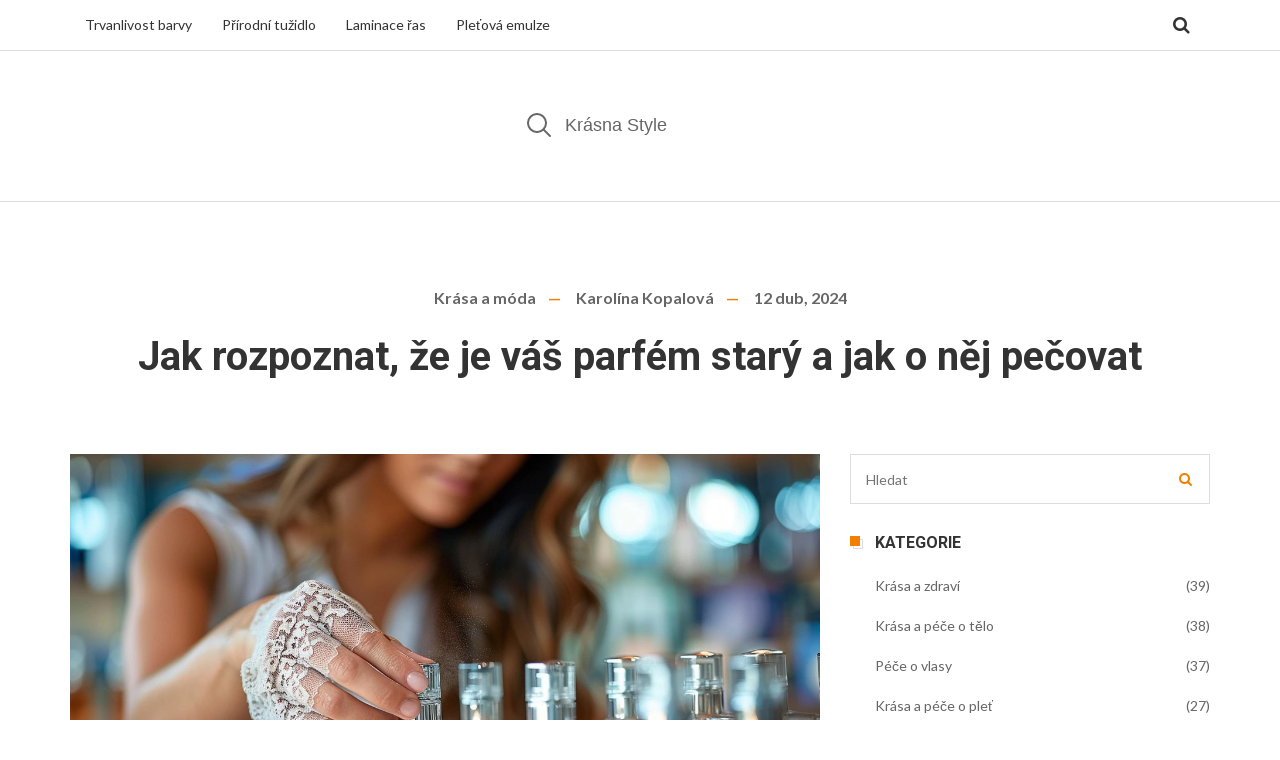

--- FILE ---
content_type: text/html; charset=UTF-8
request_url: https://evizazistika.cz/jak-rozpoznat-ze-je-vas-parfem-stary-a-jak-o-nej-pecovat
body_size: 5592
content:

<!DOCTYPE html>
<html lang="cs" dir="ltr">

<head>
	<title>Jak rozpoznat, že je váš parfém starý a jak o něj pečovat</title>
	<meta charset="utf-8">
	<meta name="viewport" content="width=device-width, initial-scale=1">
	<meta name="robots" content="follow, index, max-snippet:-1, max-video-preview:-1, max-image-preview:large">
	<meta name="keywords" content="starý parfém, pečování o parfém, trvanlivost parfému, uložení parfému">
	<meta name="description" content="V tomto článku se podíváme na to, jak poznat, že je váš parfém starý, a nabídneme tipy, jak o něj správně pečovat, aby vydržel co nejdéle čerstvý. Představíme praktické rady, jak parfémy správně skladovat, a dáme vám tipy, jak poznat známky toho, že je parfém starý a již není vhodný k používání. Naučíte se, jak správně pečovat o své parfémy, aby si zachovaly svou vůni a kvalitu po co možná nejdelší dobu.">
	<meta property="og:title" content="Jak rozpoznat, že je váš parfém starý a jak o něj pečovat">
	<meta property="og:type" content="article">
	<meta property="og:article:published_time" content="2024-04-12T10:10:14+00:00">
	<meta property="og:article:modified_time" content="2024-04-12T10:10:14+00:00">
	<meta property="og:article:author" content="/author/karolina-kopalova/">
	<meta property="og:article:section" content="Krása a móda">
	<meta property="og:article:tag" content="starý parfém">
	<meta property="og:article:tag" content="pečování o parfém">
	<meta property="og:article:tag" content="trvanlivost parfému">
	<meta property="og:article:tag" content="uložení parfému">
	<meta property="og:image" content="https://evizazistika.cz/uploads/2024/04/jak-rozpoznat-ze-je-vas-parfem-stary-a-jak-o-nej-pecovat.webp">
	<meta property="og:url" content="https://evizazistika.cz/jak-rozpoznat-ze-je-vas-parfem-stary-a-jak-o-nej-pecovat">
	<meta property="og:locale" content="cs_CZ">
	<meta property="og:description" content="V tomto článku se podíváme na to, jak poznat, že je váš parfém starý, a nabídneme tipy, jak o něj správně pečovat, aby vydržel co nejdéle čerstvý. Představíme praktické rady, jak parfémy správně skladovat, a dáme vám tipy, jak poznat známky toho, že je parfém starý a již není vhodný k používání. Naučíte se, jak správně pečovat o své parfémy, aby si zachovaly svou vůni a kvalitu po co možná nejdelší dobu.">
	<meta property="og:site_name" content="Ženská Krásna Stylizace">
	<meta name="twitter:title" content="Jak rozpoznat, že je váš parfém starý a jak o něj pečovat">
	<meta name="twitter:description" content="V tomto článku se podíváme na to, jak poznat, že je váš parfém starý, a nabídneme tipy, jak o něj správně pečovat, aby vydržel co nejdéle čerstvý. Představíme praktické rady, jak parfémy správně skladovat, a dáme vám tipy, jak poznat známky toho, že je parfém starý a již není vhodný k používání. Naučíte se, jak správně pečovat o své parfémy, aby si zachovaly svou vůni a kvalitu po co možná nejdelší dobu.">
	<meta name="twitter:image" content="https://evizazistika.cz/uploads/2024/04/jak-rozpoznat-ze-je-vas-parfem-stary-a-jak-o-nej-pecovat.webp">
	<link rel="canonical" href="https://evizazistika.cz/jak-rozpoznat-ze-je-vas-parfem-stary-a-jak-o-nej-pecovat">

<script type="application/ld+json">
{
    "@context": "https:\/\/schema.org",
    "@type": "BlogPosting",
    "@id": "https:\/\/evizazistika.cz\/jak-rozpoznat-ze-je-vas-parfem-stary-a-jak-o-nej-pecovat",
    "headline": "Jak rozpoznat, že je váš parfém starý a jak o něj pečovat",
    "name": "Jak rozpoznat, že je váš parfém starý a jak o něj pečovat",
    "keywords": "starý parfém, pečování o parfém, trvanlivost parfému, uložení parfému",
    "description": "V tomto článku se podíváme na to, jak poznat, že je váš parfém starý, a nabídneme tipy, jak o něj správně pečovat, aby vydržel co nejdéle čerstvý. Představíme praktické rady, jak parfémy správně skladovat, a dáme vám tipy, jak poznat známky toho, že je parfém starý a již není vhodný k používání. Naučíte se, jak správně pečovat o své parfémy, aby si zachovaly svou vůni a kvalitu po co možná nejdelší dobu.",
    "inLanguage": "cs-CZ",
    "url": "https:\/\/evizazistika.cz\/jak-rozpoznat-ze-je-vas-parfem-stary-a-jak-o-nej-pecovat",
    "datePublished": "2024-04-12T10:10:14+00:00",
    "dateModified": "2024-04-12T10:10:14+00:00",
    "comment": [],
    "commentCount": 0,
    "author": {
        "@type": "Person",
        "@id": "https:\/\/evizazistika.cz\/author\/karolina-kopalova\/",
        "url": "\/author\/karolina-kopalova\/",
        "name": "Karolína Kopalová"
    },
    "publisher": {
        "@type": "Organization",
        "name": "Ženská Krásna Stylizace",
        "url": "https:\/\/evizazistika.cz"
    },
    "image": {
        "@type": "ImageObject",
        "@id": "\/uploads\/2024\/04\/jak-rozpoznat-ze-je-vas-parfem-stary-a-jak-o-nej-pecovat.webp",
        "url": "\/uploads\/2024\/04\/jak-rozpoznat-ze-je-vas-parfem-stary-a-jak-o-nej-pecovat.webp",
        "width": "1280",
        "height": "720"
    },
    "thumbnail": {
        "@type": "ImageObject",
        "@id": "\/uploads\/2024\/04\/thumbnail-jak-rozpoznat-ze-je-vas-parfem-stary-a-jak-o-nej-pecovat.webp",
        "url": "\/uploads\/2024\/04\/thumbnail-jak-rozpoznat-ze-je-vas-parfem-stary-a-jak-o-nej-pecovat.webp",
        "width": "640",
        "height": "480"
    }
}
</script>
<script type="application/ld+json">
{
    "@context": "https:\/\/schema.org",
    "@type": "BreadcrumbList",
    "itemListElement": [
        {
            "@type": "ListItem",
            "position": 0,
            "item": {
                "@id": "https:\/\/evizazistika.cz\/",
                "name": "Home"
            }
        },
        {
            "@type": "ListItem",
            "position": 1,
            "item": {
                "@id": "https:\/\/evizazistika.cz\/category\/krasa-a-moda\/",
                "name": "Krása A Móda"
            }
        },
        {
            "@type": "ListItem",
            "position": 2,
            "item": {
                "@id": "https:\/\/evizazistika.cz\/jak-rozpoznat-ze-je-vas-parfem-stary-a-jak-o-nej-pecovat",
                "name": "Jak rozpoznat, že je váš parfém starý a jak o něj pečovat"
            }
        }
    ]
}
</script>

    <link href="/css/bootstrap.min.css" rel="stylesheet">
    <link href="/css/ie10-viewport-bug-workaround.css" rel="stylesheet">
    <link href="/css/custom.css" rel="stylesheet">
    <link href="/css/plugins.css" rel="stylesheet">
    <link href="/style.css" rel="stylesheet">
    <link href="/css/responsive.css" rel="stylesheet">
    <link href="https://fonts.googleapis.com/css?family=Lato:300,400,700,900" rel="stylesheet">
    <link href="https://fonts.googleapis.com/css?family=Roboto:400,500,700,900" rel="stylesheet">
    <link href="/fonts/font-awesome/css/font-awesome.min.css" rel="stylesheet">

    <script src="/js/ie-emulation-modes-warning.js"></script>

    
</head>

<body data-menu-title="Main Menu"> 
    

    <section class="top-navigation">
        <div class="container">
                        <div class="left-navigation">
                <ul class="slimmenu nav navbar-nav">
                                                            <li > <a
                        href="/trvanlivost-barvy-na-vlasy-jak-dlouho-vydrzi-otevrena-a-neotevrena">Trvanlivost barvy</a></li>
                                                            <li > <a
                        href="/domaci-prirodni-tuzidlo-na-vlasy-jak-si-vyrobit-vlastni">Přírodní tužidlo</a></li>
                                                            <li > <a
                        href="/tipy-a-rady-co-nedelat-po-laminaci-ras">Laminace řas</a></li>
                                                            <li > <a
                        href="/jak-spravne-pouzivat-pletovou-emulzi-pro-zdravou-plet">Pleťová emulze</a></li>
                                    </ul>
            </div>
                        <div class="search-console">
                <ul>
                    <li>
                        <a href="#" data-toggle="dropdown" id="dLabel" aria-haspopup="true" aria-expanded="false">
                            <i class="fa fa-search"></i>
                        </a>
                        <div class="dropdown-menu" aria-labelledby="dLabel">
                            <form action="/search/" method="get">
                                <input type="search" name="s" placeholder="Hledej tady." required="required" />
                            </form>
                        </div>
                    </li>
                </ul>
            </div>
        </div>
    </section>
    <section class="center-logo">
                <div class="container">
            <a href="/"><img src="/images/logo.svg" alt="Ženská Krásna Stylizace"></a>
        </div>
            </section>
    <section class="border-top">
        <div class="container">
            <div class="row">
                <div class="single-meta-head">
                    <div class="recent-post-meta">
                        <ul>
                                                        <li>
                                                                <a href="/category/krasa-a-moda/">Krása a móda</a>
                                                            </li>
                                                        <li>
                                <a href="/author/karolina-kopalova/">Karolína Kopalová</a>
                            </li>
                            <li>
                                <span>12 dub, 2024</span>
                            </li>
                        </ul>
                    </div>
                    <h1>Jak rozpoznat, že je váš parfém starý a jak o něj pečovat</h1>
                </div>
                <div class="col-sm-8 color-grey">
                                        <img src="/uploads/2024/04/jak-rozpoznat-ze-je-vas-parfem-stary-a-jak-o-nej-pecovat.webp" alt="Jak rozpoznat, že je váš parfém starý a jak o něj pečovat" />
                                        <div class="space30"></div>
                    <div class="single-post-text">
                        
<h2>Znaky, že je parfém starý</h2><p>Existuje několik způsobů, jak poznat, že váš parfém již není ve své nejlepší formě. Prvním a nejzřetelnějším znakem je změna vůně. S časem se složení parfému mění a může vést k tomu, že jeho původní vůně již není tak přitažlivá, jak bývala. Druhým důležitým indicátorem je změna barvy. Mnoho parfémů s věkem ztmavne nebo změní svou průhlednost. To je obzvláště patrné u parfémů uložených v průhledných lahvičkách. Dalším znakem je změna konzistence, kdy může parfém zhoustnout nebo naopak příliš zřídnout. Tyto změny jsou často spojeny s degradací složek parfému a jsou varováním, že parfém může být na konci své životnosti.</p><h2>Nejlepší praktiky pro skladování parfémů</h2><p>Abyste si prodloužili životnost vašeho parfému, je důležité dbát na správné uložení. Parfémy by měly být skladovány v chladném a tmavém prostředí, daleko od přímého slunečního světla a teplých místa jako jsou koupelny, které mohou způsobit rychlejší degradaci. Ideálně by měly být uloženy ve skříňkách nebo zásuvkách. Důležitý je také vzdušný prostor v lahvičce. Pokud máte možnost, vyhněte se velkým balení, pokud parfém nepoužíváte pravidelně. Kontakt s kyslíkem v lahvičce může způsobit oxidaci a tím pádem urychlit stárnutí parfému. Pokud máte parfém v krásné, ale průhledné lahvičce, kterou chcete nechat na viditelném místě, zvažte její umístění tak, aby byla chráněna před světlem.</p><h2>Tipy, jak prodloužit životnost vašeho parfému</h2><p><ul><li><strong>Zvažte použití atomizéru:</strong> Atomizéry mohou pomoci minimalizovat kontakt parfému s kyslíkem tím, že zamezují častému otevírání a zavírání lahvičky.</li><li><strong>Držte parfém mimo teplé a vlhké prostory:</strong> Vlhkost a vysoké teploty mohou urychlit degradaci složek parfému.</li><li><strong>Nevyhazujte originální obal:</strong> Původní obal není jen o marketingu. Mnohdy je navržen tak, aby chránil parfém před negativními vlivy vnějšího prostředí.</li><li><strong>Nepoužívejte parfém přímo na pokožku vždy:</strong> Ačkoliv to může znít překvapivě, aplikování parfému přímo na pokožku může urychlit jeho degradaci kvůli reakcím s kyselinami na pokožce. Zvažte aplikaci na oblečení nebo ve vlasech pro prodloužení vůně.</li></ul></p><h2>Objevte další využití starých parfémů</h2><p>Pokud jste zjistili, že váš parfém je již starý, nemusíte ho hned vyhodit. Existuje několik způsobů, jak staré parfémy využít. Staré parfémy mohou posloužit jako osvěžovače vzduchu v malých místnostech nebo skříních. Také můžete kousky bavlny namočit do parfému a umístit je mezi oblečení pro příjemnou vůni. Další možností je použití starého parfému jako spreje na ložní prádlo před spaním. Tyto metody vám umožní využít i parfémy, které již nemohou být používány tradičním způsobem.</p>

                    </div>
                    <div class="social-share">
                        <h3 class="fw-700 font-20 color-dark">SDÍLET:</h3>
                        <a href="https://www.facebook.com/sharer.php?u=https%3A%2F%2Fevizazistika.cz%2Fjak-rozpoznat-ze-je-vas-parfem-stary-a-jak-o-nej-pecovat" rel="nofollow">
                            <i class="fa fa-facebook-f"></i>
                        </a>
                        <a href="https://twitter.com/intent/tweet?url=https%3A%2F%2Fevizazistika.cz%2Fjak-rozpoznat-ze-je-vas-parfem-stary-a-jak-o-nej-pecovat" rel="nofollow">
                            <i class="fa fa-twitter"></i>
                        </a>
                        <a href="https://www.reddit.com/submit?url=https%3A%2F%2Fevizazistika.cz%2Fjak-rozpoznat-ze-je-vas-parfem-stary-a-jak-o-nej-pecovat" rel="nofollow">
                            <i class="fa fa-reddit"></i>
                        </a>
                        <a href="https://www.linkedin.com/shareArticle?mini=true&url=https%3A%2F%2Fevizazistika.cz%2Fjak-rozpoznat-ze-je-vas-parfem-stary-a-jak-o-nej-pecovat" rel="nofollow">
                            <i class="fa fa-linkedin"></i>
                        </a>
                    </div>
                    <div class="theme-comments">
                        
                        <div class="comments-form">
                            <h3 class="fw-700 font-20 color-dark">Napsat komentář</h3>
                            <form>
                                <input type="text" placeholder="Jméno" />
                                <input type="email" placeholder="Email" />
                                <input type="text" placeholder="Webová stránka" />
                                <textarea placeholder="Komentáře"></textarea>
                                <input type="submit" value="ODESÍLEJTE KOMENTÁŘE" />
                            </form>
                        </div>
                    </div>
                </div>

                <div class="col-sm-4">
                    <div class="sidebar">
                        <div class="widget">
                            <form class="search-form" action="/search/" method="get">
                                <input type="search" name="s" placeholder="Hledat" />
                                <button type="submit" class="search-submit"><i class="fa fa-search"></i> </button>
                            </form>
                        </div>
                                                <div class="widget widget_categories">
                            <h4><span>&nbsp;</span> Kategorie</h4>
                            <ul>
                                                                                                <li>
                                    <a href="/category/krasa-a-zdravi/">
                                        Krása a zdraví
                                    </a>
                                    <span>(39)</span>
                                </li>
                                                                                                <li>
                                    <a href="/category/krasa-a-pece-o-telo/">
                                        Krása a péče o tělo
                                    </a>
                                    <span>(38)</span>
                                </li>
                                                                                                <li>
                                    <a href="/category/pece-o-vlasy/">
                                        Péče o vlasy
                                    </a>
                                    <span>(37)</span>
                                </li>
                                                                                                <li>
                                    <a href="/category/krasa-a-pece-o-plet/">
                                        Krása a péče o pleť
                                    </a>
                                    <span>(27)</span>
                                </li>
                                                                                                <li>
                                    <a href="/category/zdravi-a-krasa/">
                                        Zdraví a krása
                                    </a>
                                    <span>(17)</span>
                                </li>
                                                                                                <li>
                                    <a href="/category/krasa-a-kosmetika/">
                                        Krása a kosmetika
                                    </a>
                                    <span>(13)</span>
                                </li>
                                                                                                <li>
                                    <a href="/category/krasa-a-pece-o-sebe/">
                                        Krása a péče o sebe
                                    </a>
                                    <span>(8)</span>
                                </li>
                                                                                                <li>
                                    <a href="/category/krasa-a-pece/">
                                        Krása a péče
                                    </a>
                                    <span>(7)</span>
                                </li>
                                                                                                <li>
                                    <a href="/category/krasa-a-pece-o-vlasy/">
                                        Krása a péče o vlasy
                                    </a>
                                    <span>(5)</span>
                                </li>
                                                                                                <li>
                                    <a href="/category/pece-o-plet/">
                                        Péče o pleť
                                    </a>
                                    <span>(4)</span>
                                </li>
                                                                                            </ul>
                        </div>
                                                                                                <div class="widget widget_tag_cloud">
                            <h4><span>&nbsp;</span> ŠTÍTKY</h4>
                            <div class="tagcloud">
                                                                                                <a href="/tag/pece-o-vlasy/">péče o vlasy</a>
                                                                                                <a href="/tag/pece-o-plet/">péče o pleť</a>
                                                                                                <a href="/tag/zdrave-vlasy/">zdravé vlasy</a>
                                                                                                <a href="/tag/kosmetika/">kosmetika</a>
                                                                                                <a href="/tag/hydratace-vlasu/">hydratace vlasů</a>
                                                                                                <a href="/tag/suche-vlasy/">suché vlasy</a>
                                                                                                <a href="/tag/zdrava-plet/">zdravá pleť</a>
                                                                                                <a href="/tag/akne/">akné</a>
                                                                                                <a href="/tag/prirodni-kosmetika/">přírodní kosmetika</a>
                                                                                                <a href="/tag/kosmeticka/">kosmetička</a>
                                                                                                <a href="/tag/cisteni-pleti/">čištění pleti</a>
                                                                                                <a href="/tag/poskozene-vlasy/">poškozené vlasy</a>
                                                                                                <a href="/tag/maska-na-vlasy/">maska na vlasy</a>
                                                                                                <a href="/tag/rust-vlasu/">růst vlasů</a>
                                                                                                <a href="/tag/vlasy/">vlasy</a>
                                                                                                <a href="/tag/kosmeticke-sluzby/">kosmetické služby</a>
                                                                                                <a href="/tag/zdravi-vlasu/">zdraví vlasů</a>
                                                                                                <a href="/tag/emulze/">emulze</a>
                                                                                                <a href="/tag/posileni-vlasu/">posílení vlasů</a>
                                                                                                <a href="/tag/krasa/">krása</a>
                                                                                            </div>
                        </div>
                                            </div>
                </div>
            </div>
        </div>
    </section>

        <section class="padding-top-0">
        <div class="text-center">
            <h3 class="insta-heading">Nejnovější příspěvky</h3>
        </div>
        <div class="container">
            <ul class="insta-images">
                                                <li>
                                        <div class="border-img">
                        <a href="/jak-pouzivat-reclar">
                            <img src="/uploads/2023/11/thumbnail-jak-pouzivat-reclar.webp" alt="Jak používat Reclar?" />
                        </a>
                    </div>
                                    </li>
                                                <li>
                                        <div class="border-img">
                        <a href="/jak-obnovit-hustotu-vlasu-prakticke-tipy-lecba-a-domaci-metody">
                            <img src="/uploads/2025/10/thumbnail-jak-obnovit-hustotu-vlasu-prakticke-tipy-lecba-a-domaci-metody.webp" alt="Jak obnovit hustotu vlasů - praktické tipy, léčba a domácí metody" />
                        </a>
                    </div>
                                    </li>
                                                <li>
                                        <div class="border-img">
                        <a href="/proc-jsou-parfemy-na-internetu-tak-levne">
                            <img src="/uploads/2023/10/thumbnail-proc-jsou-parfemy-na-internetu-tak-levne.webp" alt="Proč jsou parfémy na internetu tak levné?" />
                        </a>
                    </div>
                                    </li>
                                                <li>
                                        <div class="border-img">
                        <a href="/jak-casto-pouzivat-kosmetiku-prakticky-pruvodce">
                            <img src="/uploads/2025/10/thumbnail-jak-casto-pouzivat-kosmetiku-prakticky-pruvodce.webp" alt="Jak často používat kosmetiku? Praktický průvodce" />
                        </a>
                    </div>
                                    </li>
                                                <li>
                                        <div class="border-img">
                        <a href="/jak-pecovat-o-suche-vlasy-pruvodce-pro-hedvabny-lesk-a-silu">
                            <img src="/uploads/2024/01/thumbnail-jak-pecovat-o-suche-vlasy-pruvodce-pro-hedvabny-lesk-a-silu.webp" alt="Jak pečovat o suché vlasy? Průvodce pro hedvábný lesk a sílu" />
                        </a>
                    </div>
                                    </li>
                            </ul>
        </div>
    </section>
    
    <section class="footer" data-color="#333333">
        <div class="container">
            <div class="text-center">
                                <a href="/" class="footer-logo"><img src="/images/logo.svg" alt="Ženská Krásna Stylizace"></a>
                                
                                <div class="footer-links">
                    <h3 class="footer-links-heading">Menu</h3>
                    <ul class="links-list">
                                                                        <li><a href="/o-nas">O nás</a></li>
                                                                        <li><a href="/obchodni-podminky">Obchodní podmínky</a></li>
                                                                        <li><a href="/zasady-ochrany-soukromi">Zásady ochrany soukromí</a></li>
                                                                        <li><a href="/gdpr">GDPR</a></li>
                                                                        <li><a href="/kontakt">Kontakt</a></li>
                                            </ul>
                </div>
                                                <p class="copyright">
                    &copy; 2026. Všechna práva vyhrazena.                </p>
            </div>
        </div>
    </section>

    <script src="/js/jquery.min.js"></script>
    <script src="/js/bootstrap.min.js"></script>
    <script src="/js/ie10-viewport-bug-workaround.js"></script>
    <script src="/js/plugins.js"></script>
    <script src="/js/jquery.slimmenu.js"></script>
    <script src="/js/custom.js"></script>

    
<script defer src="https://static.cloudflareinsights.com/beacon.min.js/vcd15cbe7772f49c399c6a5babf22c1241717689176015" integrity="sha512-ZpsOmlRQV6y907TI0dKBHq9Md29nnaEIPlkf84rnaERnq6zvWvPUqr2ft8M1aS28oN72PdrCzSjY4U6VaAw1EQ==" data-cf-beacon='{"version":"2024.11.0","token":"41195b57ff78446c95aa4798ef4459a7","r":1,"server_timing":{"name":{"cfCacheStatus":true,"cfEdge":true,"cfExtPri":true,"cfL4":true,"cfOrigin":true,"cfSpeedBrain":true},"location_startswith":null}}' crossorigin="anonymous"></script>
</body>

</html>

--- FILE ---
content_type: text/css; charset=utf-8
request_url: https://evizazistika.cz/css/custom.css
body_size: 4970
content:
/** ***************************************
	@Author			Gomal Themes
	@Website		https://gomalthemes.com
	Version:	1.0
	@Created	10:35 PM Tuesday, November 01, 2016
	TABLE CONTENTS
	---------------------------
		01. Font Families
		02. General Body, Links & Images
		03. Hamburg Menu
		04. Home Banner
		05. Pages
	---------------------------
 ** ************************************* **/
/**	01. Font Families
*************************************************** **/
/*
font-family: 'Lato', sans-serif;
font-family: 'Roboto', sans-serif;
*/
/** ************************************* **/
/**	02. General Body, Links & Images
*************************************************** **/
body {
    font-family: 'Lato', sans-serif;
    font-size: 18px;
    color: #333333;
}
body,
html {
    height: 100%;
}
.nav .open > a,
.nav .open > a:hover,
.nav .open > a:focus {
    background-color: transparent;
    text-decoration: none;
}
a{
    -webkit-transition: 0.3s ease-in-out;
    -moz-transition: 0.3s ease-in-out;
    -o-transition: 0.3s ease-in-out;
    -ms-transition: 0.3s ease-in-out;
    transition: 0.3s ease-in-out;
    text-decoration: none;
    outline: none;
    appearance: none;
    -webkit-appearance: none;
    -moz-appearance: none;
    -o-appearance: none;
    -ms-appearance: none;
    color: #333333;
}
a:hover,a:focus,a:active{
    text-decoration: none;
    outline: none;
    color: #f47e00;
}
img{
    max-width: 100%;
    height: auto;
}

section {
    width: 100%;
    padding: 70px 0;
    position: relative;
    clear: both;
    display: table;
}

section.custom-padding{
	padding: 30px 0 30px 0;
}

section.footer{
	padding: 70px 0 20px 0;
}

h1{
    font-family: 'Roboto', sans-serif;
    font-size: 40px;
    font-weight: 700;
}
h2{
    font-family: 'Roboto', sans-serif;
    font-size: 30px;
    font-weight: 700;
}
h3{
    font-family: 'Roboto', sans-serif;
    font-size: 24px;
}
h4{
    font-family: 'Roboto', sans-serif;
    font-size: 16px;
    font-weight: 700;
}
h5{
    font-family: 'Roboto', sans-serif;
    font-size: 14px;
    font-weight: 700;
}
h6{

}
div.middle {
    display: table;
    height: 100%;
    z-index: 10;
    position: relative;
}
div.middle > div {
    vertical-align: middle;
    display: table-cell;
    height: 100%;
}
div.middle > div.bottom {
    vertical-align: bottom;
}
/** Header **/
.top-navigation {
    padding: 0;
}
.navbar-nav ul {
    position: absolute;
    top: 100%;
    left: 0;
    z-index: 1000;
    display: none;
    float: left;
    min-width: 160px;
    padding: 5px 0;
    margin: 2px 0 0;
    font-size: 14px;
    text-align: left;
    list-style: none;
    background-color: #fff;
    border: 1px solid #ddd;
}
span.sub-toggle {
    position: absolute;
    right: 0;
    top: 14px;
}
.nav>li>a:focus, .nav>li>a:hover {
    text-decoration: none;
    background: none;
    color: #f47e00;
}
.nav>li.current-menu-item > a,.nav>li.current-menu-item .fa {
    color: #f47e00;
}
.navbar-nav>li>a {
    color: #333;
    font-size: 14px;
}
.navbar-nav ul>li>a {
    display: block;
    padding: 5px 20px;
    clear: both;
    font-weight: 400;
    line-height: 1.42857143;
    color: #333;
    white-space: nowrap;
}
.navbar-nav ul ul {
    top: 0;
    left: 100%;
    margin-top: 0 !important;
}
.navbar-nav ul ul li {
    position: relative;
}
.navbar-nav ul a:hover {
    color: #f47e00;
}
.collapse-button {
    position: absolute;
    right: 8px;
    top: 50%;
    width: 40px;
    padding: 7px 10px;
    color: #FFFFFF;
    font-size: 14px;
    text-align: center;
    background-color: #f47e00;
    border-radius: 2px;
    cursor: pointer;
    transform: translate(0, -50%);
    -o-transform: translate(0, -50%);
    -ms-transform: translate(0, -50%);
    -moz-transform: translate(0, -50%);
    -webkit-transform: translate(0, -50%);
    box-sizing: border-box;
    -moz-box-sizing: border-box;
    -webkit-box-sizing: border-box;
}
.collapse-button .icon-bar {
    display: block;
    height: 2px;
    width: 18px;
    margin: 2px 0;
    background-color: #F5F5F5;
    border-radius: 1px;
}
.menu-collapser {
    position: relative;
    width: 100%;
    height: 48px;
    padding: 0 8px;
    color: #333;
    font-size: 16px;
    line-height: 48px;
    background-color: #fff;
    box-sizing: border-box;
    -moz-box-sizing: border-box;
    -webkit-box-sizing: border-box;
}
.navbar-nav ul>li span.sub-toggle {
    right: 8px;
    top: 11px;
}
.top-navigation {
    border-bottom: 1px solid #ddd;
}

.center-logo {
    text-align: center;
  	padding: 50px 0;
}

.center-logo img {
    max-height:100px;
}

.center-logo a,
.center-logo a h1{
  	font-family: 'Lato', sans-serif;
  	text-transform: uppercase;
  	font-weight: 400;
	color: #333;
  	font-size: 30px;
  	line-height: 1.2;
  	margin: 0;
}

.left-navigation {
    display: inline-block;
    width: 80%;
    float: left;
}
.search-console {
    display: inline-block;
    width: 20%;
    float: left;
}
.search-console ul {
    float: right;
    list-style-type: none;
    padding: 0;
    margin: 0;
}
.search-console ul li {
    float: left;
    position: relative;
    padding: 12px 0;
}
.search-console ul li:first-child {
    margin-right: 20px;
}
.hamburg-icon a {
    color: #f47e00;
    width: 20px;
    height: 15px;
    display: inline-block;
}
.hamburg-icon span {
    height: 3px;
    width: 100%;
    background: #f47e00;
    float: right;
}
.hamburg-icon span.top {
    margin-bottom: 4px;
    width: 15px;
}
.hamburg-icon span.middle {
    margin-bottom: 4px;
}
.hamburg-icon span.bottom {
    width: 15px;
}
.search-console .dropdown-menu {
    top: 100%;
    right: -45px;
    left: auto;
    border: 0;
    margin: 0;
    padding: 0;
    border-radius: 0;
}
.search-console .dropdown-menu input {
    padding: 5px 10px;
    outline: none;
    margin: 5px;
    border: 1px solid #ddd;
    min-width: 200px;
}
.search-console ul li:first-child a {
    color: #333;
}
.search-console ul li.open a {
    color: #f47e00;
}
/** Feature Posts **/
.feature-post .img-holder {
    position: relative;
}
.feature-post .img-holder img {
    width: 100%;
}
.feature-post h3 {
    text-align: center;
    margin-top: 30px;
    overflow: hidden;
    margin-bottom: 0;
}
.feature-post h3 > a {
    display: inline-block;
    margin: 0 auto;
    position: relative;
}
.feature-post h3 > a:before {
    content: '';
    background: #f47e00;
    height: 1px;
    position: absolute;
    right: 100%;
    margin-right: 15px;
    width: 200%;
    top: 50%;
    opacity: 0;
    transition: 0.3s ease-in-out;
}
.feature-post h3 > a:after {
    content: '';
    background: #f47e00;
    height: 1px;
    position: absolute;
    left: 100%;
    margin-left: 15px;
    width: 200%;
    top: 50%;
    opacity: 0;
    transition: 0.3s ease-in-out;
}
.feature-post .img-holder:before {
    content: '';
    position: absolute;
    left: 20px;
    right: 20px;
    top: 20px;
    bottom: 20px;
    background: rgba(255, 255, 255, 0.25);
    opacity: 0;
    transition: 0.3s ease-in-out;
}
.feature-post:hover .img-holder:before,.feature-post:hover h3 > a:after,
.feature-post:hover h3 > a:before{
    opacity: 1;
}

/** Recent Posts **/

.border-img {
    display: inline-block;
    width: 100%;
    position: relative;
    padding-right: 20px;
    padding-bottom: 20px;
}

.border-img img {
    position: relative;
    z-index: 9;
    width: 100%;
}

ul.recent-posts {
    list-style-type: none;
}

.border-img:after {
    content: '';
    border: 2px solid #ddd;
  	top: 20px;
    left: 20px;
    right: 0;
    bottom: 0;
    position: absolute;
    transition: 0.3s ease-in-out;
}

.border-img:hover:after,
ul.recent-posts:hover .border-img:after {
    border-color: #f47e00;
}

.recent-post-desc {
    color: #666;
    padding-left: 40px;
}
.recent-post-desc a {
    margin-bottom: 25px;
}
.recent-post-desc .btn {
    margin-top: 20px;
}

.recent-post-desc h2 {
  	font-size: 24px;
    color: #333;
    margin-top: 40px;
}

a.post-cat {
    position: relative;
    display: inline-block;
    font-family: 'Roboto', sans-serif;
    font-weight: 700;
    font-size: 16px;
}
a.post-cat:after {
    content: '';
    background: #f47e00;
    height: 1px;
    position: absolute;
    left: 100%;
    margin-left: 15px;
    width: 150px;
    top: 50%;
}
.post-views {
    position: absolute;
    left: 20px;
    color: #fff;
    z-index: 10;
    bottom: 60px;
    font-weight: 300;
    font-size: 15px;
}
.post-views > .fa {
    padding-right: 5px;
}
.right-img .recent-post-desc {
    padding-left: 0;
}
.recent-posts {
    padding-bottom: 60px;
    margin-bottom: 60px;
    border-bottom: 1px solid #ddd;
    display: inline-block;
    padding-left: 0;
}
.blog-pagination {
    display: inline-block;
    width: 100%;
    position: relative;
    text-align: center;
    overflow: hidden;
}
.blog-pagination ul {
    display: inline-block;
    margin: 0 auto;
    border:  1px solid #ddd;
    padding:  0;
    position: relative;
}
.blog-pagination ul li {
    float: left;
    list-style-type: none;
}
.blog-pagination ul li a {
    display: inline-block;
    padding: 13px 13px;
}
.blog-pagination ul li:first-child a {
    padding-left: 25px;
    padding-right: 25px;
    border-right: 1px solid #ddd;
    margin-right: 35px;
    min-width: 125px;
}
.blog-pagination ul li:last-child a {
    padding-left: 25px;
    padding-right: 25px;
    border-left: 1px solid #ddd;
    margin-left: 35px;
    min-width: 125px;
}
.blog-pagination ul li a:hover {
    background: #f47e00;
    color: #fff;
}
.blog-pagination ul:before {
    content: '';
    height: 1px;
    background: #ddd;
    width: 200%;
    right: 100%;
    position: absolute;
    top: 50%;
}
.blog-pagination ul:after {
    content: '';
    height: 1px;
    background: #ddd;
    width: 200%;
    left: 100%;
    position: absolute;
    top: 50%;
}
.insta-heading {
    padding: 23px 0;
    margin-bottom: 60px;
    border-top: 1px solid #ddd;
    border-bottom: 1px solid #ddd;
    line-height: 40px;
    margin-top: 0;
}
.insta-heading > span {
    content: '';
    background: url("../images/insta-logo.png") no-repeat center;
    width: 40px;
    height: 40px;
    display: inline-block;
    padding: 0 35px;
}
ul.insta-images {
    padding: 0;
    margin: 0;
    list-style-type: none;
    display: inline-block;
    width: 100%;
}
ul.insta-images li {
    float: left;
    width: 20%;
    padding: 0 20px;
}

ul.insta-images .border-img:after {
    top: 10px;
    left: 10px;
}

ul.insta-images .border-img {
    padding-right: 10px;
    padding-bottom: 10px;
}

.single-post-text p a{
	color: #f47e00;
}

.footer a.footer-logo {
    text-decoration: none;
  	text-transform: uppercase;
    outline: none;
  	font-size: 24px;
    color: #f47e00;
}
.footer p {
    color: #999999;
    font-size: 16px;
    padding: 25px 0;
    line-height: 25px;
}
.footer .social {
    display: inline-block;
    width: 100%;
    margin-bottom: 10px;
}
.footer .social a {
    display: inline-block;
    width: 40px;
    height: 40px;
    line-height: 40px;
    font-size: 21px;
    text-align: center;
    border: 1px solid #999;
    color: #999;
    margin: 0 3px;
}
.footer .social a:hover {
    color: #f47e00;
    border-color: #f47e00;
}

.footer-links h3{
    font-size: 20px;
    color: #fff;
}

.footer-links ul{
    list-style: none;
    padding-left: 0;
}

.footer-links ul li{
    padding: 5px 0;
}

.footer-links ul li a{
    color: #fff;
}

p.copyright {
    font-size: 12px;
    margin-bottom: 0;
    padding-bottom: 0;
}
/* Homepage 2 */
.home-carousel .item {
    height: 650px;
}
.home-carousel .item .middle {
    width: 100%;
    text-align: center;
}
.home-carousel .caption-holder {
    background: rgba(0, 0, 0, 0.6);
    display: inline-block;
    width: 100%;
    padding: 40px 0;
}
.color-white a {
    color: #fff;
}
.home-carousel .caption-holder h1 {
    margin: 22px 0;
}
.home-carousel .caption-holder p {
    padding: 0;
    margin: 0;
}
a.carousel-arrows {
    position: absolute;
    bottom: 100px;
    color: #fff;
}
a.carousel-arrows.prev {
    left: 10%;
}
a.carousel-arrows.next {
    right: 10%;
}
.feature-post .img-holder {
    text-align: center;
}
.feature-post .img-holder a {
    font-size: 24px;
    font-family: 'Roboto', sans-serif;
    color: #fff;
    position: absolute;
    top: 50%;
    margin-top: -25px;
    left: 0;
    right: 0;
    text-align: center;
    opacity: 0;
}
.feature-post .img-holder a:hover {
    color: #f47e00;
}
.feature-post:hover .img-holder a{
    opacity: 1;
}
.recent-posts.recent-posts2 .recent-post-desc {
    padding-left: 0;
}
.recent-posts.recent-posts2 .recent-post-desc .btn {
    width: 100%;
}
.recent-posts.recent-posts2 {
    padding-bottom: 0;
    border-bottom: 0;
}
.recent-posts.recent-posts2 {
    padding-right: 55px;
}
.sidebar {
    display: inline-block;
    width: 100%;
}
.sidebar .widget {
    margin-bottom: 30px;
    color: #666666;
    font-size: 14px;
    display: inline-block;
    width: 100%;
}
.sidebar input[type='text'],.sidebar input[type='search'] {
    width: 100%;
    height: 50px;
    padding: 10px 15px;
    border: 1px solid #ddd;
    outline: none;
}
.sidebar .search-form{
    position: relative;
}
.search-form button {
    position: absolute;
    height: 50px;
    width: 50px;
    top: 0;
    right: 0;
    border: 0;
    background: none;
    color: #f47e00;
    outline: none;
}
.widget h4 {
    margin-top: 0;
    color: #333;
    text-transform: uppercase;
    position: relative;
    margin-bottom: 25px;
}
.widget h4 > span {
    width: 10px;
    height: 10px;
    float: left;
    margin-right: 15px;
    margin-top: 2px;
    position: relative;
}
.widget h4 > span:before {
    content: '';
    width: 10px;
    height: 10px;
    background: #f47e00;
    margin-top: 0;
    position: absolute;
    z-index: 9;
}
.widget h4 > span:after {
    content: '';
    border: 1px solid #ddd;
    left: 3px;
    top: 3px;
    right: -3px;
    bottom: -3px;
    position: absolute;
    z-index: 1;
}
.widget ul {
    list-style-type: none;
    padding-left: 25px;
}

.widget ul li {
  	display: flex;
  	justify-content: space-between;
  	align-items: center;
    margin-bottom: 20px;
    position: relative;
}

.widget ul li a {
  	display: block;
    color: #666666;
  	overflow: hidden;
  	white-space: nowrap;
  	text-overflow: ellipsis;
}

.widget a:hover {
    color: #f47e00;
}

.widget_categories li:hover a,
.widget_categories li:hover span {
    color: #f47e00;
}
.rp-desc {
    padding-left: 100px;
}
.rp-img {
    position: absolute;
    left: 0;
    top: 0;
}
.rp-desc a {
    color: #333;
}
.rp-desc p {
    font-size: 12px;
}

.rp-desc.recent-text p {
    overflow: hidden;
    text-overflow: ellipsis;
    display: -moz-box;
    -moz-box-orient: vertical;
    display: -webkit-box;
    -webkit-line-clamp: 3;
    -webkit-box-orient: vertical;
    line-clamp: 3;
    box-orient: vertical;
}

.rp-img .border-img {
    padding-right: 10px;
    padding-bottom: 10px;
}
.rp-img .border-img:after {
    left: 10px;
    top: 10px;
}

.rp-img.recent-image .border-img{
	width: 83px;
  	height: 108px;
}

.rp-img.recent-image .border-img img{
	width: 100%;
  	height: 100%;
  	object-fit: cover;
}

.rp-desc h5 {
    padding-top: 10px;
}
.recent-pwidget li {
    padding-bottom: 20px;
    border-bottom: 1px solid #ddd;
}
.recent-pwidget li:hover .border-img:after {
    border-color: #f47e00;
}
.feature-slider {
    padding-left: 25px;
    padding-bottom: 25px;
}
.feature-slider .item {
    height: 325px;
    text-align: center;
}
.feature-slider .item:after {
    content: '';
    background: rgba(255, 255, 255, 0.25);
    left: 10px;
    right: 10px;
    bottom: 10px;
    top: 10px;
    position: absolute;
}
.feature-slider p {
    padding: 0;
    margin: 0;
    color: #fff;
}
.feature-slider h3 {
    padding: 0;
    margin: 15px 0;
}
.feature-slider h3 > a {
    color: #fff;
}
.feature-slider .middle {
    width: 100%;
}
.feature-slider .carousel-indicators li {
    width: 30px;
    border-radius: 0;
    height: 3px;
    background: #dddddd;
    border-color: #dddddd;
    margin: 0;
}
.feature-slider .carousel-indicators .active {
    background: #f47e00;
    border-color: #f47e00;
}
.feature-slider .carousel-indicators {
    bottom: 0;
    margin-bottom: 0;
}
div.tagcloud {
    padding-left: 25px;
}
.tagcloud a {
    display: inline-block;
    width: 50%;
    float: left;
    padding-bottom: 18px;
    margin-bottom: 18px;
    border-bottom: 1px solid #ddd;
}
.tagcloud a:hover {
    border-color: #f47e00;
}
.widget_wysija input{
    font-size: 14px;
}
.widget_wysija p {
    font-size: 12px;
    margin-bottom: 20px;
}
.widget_wysija {
    position: relative;
}
.wysija-submit {
    display: none;
}
.widget_wysija button {
    position: absolute;
    top: 0;
    right: 0;
    height: 50px;
    outline: none;
    width: 50px;
    text-align: center;
    color: #f47e00;
    background: none;
    border: 0;
}
form.widget_wysija {
    padding-left: 25px;
}
/** Home 3 **/
.feature-post.feature-post2 {
    text-align: center;
    overflow: hidden;
}
.feature-post.feature-post2:hover h3 > a:before,
.feature-post.feature-post2:hover h3 > a:after {
    display: none;
}
.feature-post.feature-post2 p {
    padding: 0;
}
.feature-post.feature-post2 h3 {
    margin:  20px 0;
    font-weight: 700;
}
.feature-post.feature-post2 .feature-meta {
    position: absolute;
    right: 0;
    bottom: 0;
    left: 0;
    background: rgba(0, 0, 0, 0.6);
    padding: 25px;
    color: white;
    opacity: 0;
    -webkit-transition: 0.5s ease-in-out;
    -moz-transition: 0.5s ease-in-out;
    -o-transition: 0.5s ease-in-out;
    -ms-transition: 0.5s ease-in-out;
    transition: 0.5s ease-in-out;
}
.feature-post.feature-post2 .feature-meta a {
    color: #fff;
}
.feature-post.feature-post2 .feature-meta a:hover {
    color: #f47e00;
}
.feature-post.feature-post2:hover .img-holder:before,
.feature-post.feature-post2:hover h3 > a:after,
.feature-post.feature-post2:hover h3 > a:before,
.feature-post.feature-post2 .img-holder:before{
    opacity: 0 !important;
    display: none;
}
.feature-post.feature-post2:hover .feature-meta{
    opacity: 1;
}
.feature-posts-owl {
    overflow: hidden;
    position: relative;
    margin: 0 auto;
}
.recent-post3 {
    margin-bottom: 65px;
}
.recent-post3 .img-holder {
    position: relative;
    text-align: center;
}
.recent-post3:hover .border-img:after {
    border-color: #f47e00;
}
.recent-post3 h2 {
    position: relative;
    z-index: 999;
}
.recent-post3 .border-img {
    padding-right: 0;
    padding-bottom: 15px;
}
.recent-post3 .border-img:after {
    right: 45px;
}
.recent-post-meta{
    display: inline-block;
    width: 100%;
    text-align: center;
    padding: 25px 0;
    color: #666666;
}
.recent-post-meta ul {
    margin: 0 auto;
    display: inline-block;
    padding: 0;
    list-style-type: none;
}
.recent-post-meta ul li {
    float: left;
    font-size: 16px;
    font-weight: 700;
    position: relative;
    padding-right: 25px;
    margin-right: 15px;
}
.recent-post-meta a {
    color: #666666;
}
.recent-post-meta a:hover {
    color: #f47e00;
}
.recent-post-meta ul li:after {
    content: '—';
    position: absolute;
    right: 0;
    top: 0;
    color: #f47e00;
}
.recent-post-meta ul li:last-child {
    padding-right: 0;
    margin-right: 0;
}
.recent-post-meta ul li:last-child:after {
    display: none;
}
.recent-post3 .recent-post-desc {
    padding-left: 45px;
    padding-right: 45px;
}
.recent-post3 .btn {
    width: 100%;
}
.recent-post3 .post-views {
    bottom: 110px;
}
/** Home 4 **/
.border-top {
    border-top: 1px solid #ddd;
}
.recent-post4 {
    display: inline-block;
    width: 100%;
    padding-bottom: 20px;
    margin-bottom: 50px;
    border-bottom: 1px solid #ddd;
  
  	display: flex;
  	align-items: center;
}

.recent-post4 .img-holder {
    width: 50%;
    float: left;
}
.recent-post4 .recent-post-desc {
    float: left;
    width: 50%;
}
.recent-post4 .recent-post-meta {
    padding: 0;
    text-align: left;
}
.recent-post4 h2 {
    margin: 15px 0;
}

.recent-post4.post-item h2{
	overflow: hidden;
    text-overflow: ellipsis;
    display: -webkit-box;
    -webkit-line-clamp: 2;
    -webkit-box-orient: vertical;
}

.short-decsription {
	overflow: hidden;
    text-overflow: ellipsis;
    display: -webkit-box;
    -webkit-line-clamp: 5;
    -webkit-box-orient: vertical;
}

.recent-post4 .recent-post-desc .btn {
    margin-top: 5px;
}

.recent-post4.right-meta .recent-post-desc {
    padding-left: 0;
    padding-right: 35px;
}

.recent-post4:hover .border-img:after {
    border-color: #f47e00;
}

.recent-post4.right-meta .recent-post-desc{
	order: 0;
}

.recent-post4.right-meta .img-holder{
	order: 1;
}

.recent-post4 .recent-post-desc{
	height: auto!important;
}

.breadcrumb {
    background: none;
    padding-top: 0;
}
.breadcrumb a, .breadcrumb,.breadcrumb>li+li:before {
    color: #666;
    font-family: 'Roboto', sans-serif;
    font-weight: 400;
}
.breadcrumb a:hover {
    color: #f47e00;
}
blockquote {
    border: 0;
    padding: 0;
    margin: 30px 0 60px 0;
    position: relative;
}
blockquote p {
    display: inline-block;
    width: 100%;
    font-size: 22px;
    font-style: italic;
    text-align: center;
    color: #666;
    padding: 50px;
    position: relative;
    border: 3px solid #f47e00;
    z-index: 99;
    background: #fff;
}
blockquote p:before {
    content: '\f10d';
    font-family: FontAwesome;
    position: absolute;
    left: 20px;
    top: 20px;
    font-size: 28px;
    color: #f47e00;
}
blockquote:before {
    content: '';
    position: absolute;
    top: 50px;
    left: 50px;
    border: 3px solid #ddd;
    bottom: -30px;
    right: -30px;
    z-index: 9;
}
ul.cubic {
    list-style-type: none;
    padding: 0;
    margin: 20px 0;
}
ul.cubic li {
    margin-bottom: 20px;
    position: relative;
}
ul.cubic li:last-child {
    margin-bottom: 0;
}
ul.cubic li > span {
    width: 10px;
    height: 10px;
    float: left;
    margin-right: 15px;
    margin-top: 5px;
    position: relative;
}
ul.cubic li > span:before {
    content: '';
    width: 10px;
    height: 10px;
    background: #f47e00;
    margin-top: 0;
    position: absolute;
    z-index: 9;
}
ul.cubic li > span:after {
    content: '';
    border: 1px solid #ddd;
    left: 3px;
    top: 3px;
    right: -3px;
    bottom: -3px;
    position: absolute;
    z-index: 1;
}
/** Blog Single Pages **/
.single-meta-head {
    text-align: center;
    display: inline-block;
    width: 100%;
    margin-bottom: 50px;
  	padding: 15px;
}
.single-meta-head .recent-post-meta {
    padding: 0;
}
.social-share {
    display: inline-block;
    width: 100%;
    margin: 50px 0 30px 0;
    padding-bottom: 50px;
    border-bottom: 1px solid #ddd;
}
.social-share a {
    display: inline-block;
    width: 40px;
    height: 40px;
    line-height: 40px;
    font-size: 21px;
    text-align: center;
    border: 1px solid #999;
    color: #999;
    margin: 0 3px;
}
.social-share a:hover {
    color: #f47e00;
    border-color: #f47e00;
}
.social-share h3 {
    margin-top: 7px;
    margin-right: 25px;
    float: left;
}
.comments-list {
    list-style-type: none;
    display: inline-block;
    width: 100%;
    padding-left: 0;
    padding-bottom: 30px;
    margin:  30px 0;
    border-bottom: 1px solid #ddd;
}
.comments-list .left {
    width: 150px;
    position: absolute;
    left: 0;
}
.comments-list .border-img:after {
    top: 15px;
    left: 15px;
}
.comments-list .right {
    padding-left: 180px;
}
.comments-list li {
    position: relative;
    min-height: 150px;
    margin-bottom: 50px;
}
.comments-list .border-img {
    padding-right: 15px;
    padding-bottom: 15px;
}
.comments-list p {
    font-size: 14px;
    line-height: 22px;
}
.comments-list h5 {
    font-size: 15px;
    color: #333;
    font-weight: 700;
}
p.c-date {
    margin-bottom: 25px;
    font-weight: 700;
}
.comments-list .right a {
    position: absolute;
    top: 0;
    right: 0;
    font-size: 14px;
    font-weight: 700;
    border: 1px solid #ddd;
    display: inline-block;
    padding: 5px 15px;
    color: #666666;
    text-transform: uppercase;
}
.comments-list .right a:hover {
    background: #f47e00;
    color: #fff;
    border-color: #f47e00;
}
input[type='text'],input[type='email'],input[type='tel']{
    width: 100%;
    height: 50px;
    padding: 10px 15px;
    border: 1px solid #ddd;
    outline: none;
}
.comments-form h3 {
    margin-bottom: 30px;
}
.comments-form input,.comments-form textarea {
    margin-bottom: 20px;
}
textarea {
    width: 100%;
    height: 200px;
    padding: 10px 15px;
    border: 1px solid #ddd;
    outline: none;
}
input[type='submit']{
    font-size: 16px;
    background: none;
    overflow: hidden;
    padding: 12px 20px;
    border: 1px solid #ddd;
    border-radius: 0;
    font-family: 'Lato', sans-serif;
    text-transform: uppercase;
    font-weight: 700;
    color: #666666;
}
input[type='submit']:hover {
    overflow: hidden;
    color: #fff;
    background: #f47e00;
    border-color: #f47e00;
}
.comments-form input[type="submit"] {
    float: right;
}
input[type='text']:hover,input[type='search']:hover,input[type='email']:hover,input[type='tel']:hover,textarea:hover,
input[type='text']:active,input[type='search']:active,input[type='email']:active,input[type='tel']:active,textarea:active,
input[type='text']:focus,input[type='search']:focus,input[type='email']:focus,input[type='tel']:focus,textarea:focus{
    border-color: #f47e00;
}
.little-space input {
    margin-bottom: 25px;
}
.feature-caption-holder {
    height: 750px;
}
.feature-caption {
    position: absolute;
    bottom: 0;
    left: 0;
    right: 0;
    background: rgba(0, 0, 0, 0.6);
    color: #fff;
    padding: 50px 0;
}
.feature-caption  a {
    color: #fff;
}
.feature-caption .recent-post-meta ul li {
    color: #fff;
}
.feature-caption .single-meta-head {
    margin-bottom: 0;
}
/** Contact Pages **/
.little-margin input,.little-margin textarea {
    margin-bottom: 20px;
}
/** Homepage 3 Fold Slider **/
.three-fold {
    width: 70%;
    float: left;
}
.three-fold .item {
    height: 600px;
}
.three-fold {
    text-align: center;
    color: #fff;
}
.three-fold a {
    color: #fff;
}
.three-fold .middle {
    width: 100%;
}
.three-fold a:hover {
    color: #f47e00;
}
.three-fold .item a,.three-fold .item p, .three-fold .item h1 {
    position: relative;
    z-index: 99;
}
.three-fold .item .overlay {
    background: rgba(0, 0, 0, 0.25);
    position: absolute;
    top: 30px;
    bottom: 30px;
    left: 30px;
    right: 30px;
}
.three-fold .carousel-indicators {
    display: none;
}
.cc-3-fold {
    position: relative;
    float: left;
    width: 15%;
    text-align: center;
    height: 600px;
}
.cc-3-fold .overlay {
    position: absolute;
    left: 0;
    top: 0;
    right: 0;
    bottom: 0;
    background: rgba(0, 0, 0, 0.3);
}
.cc-3-fold .fa {
    position: absolute;
    top: 50%;
    left: 50%;
    margin-top: -5px;
    margin-left: -5px;
    color: #fff;
    font-size: 24px;
}
.cc-3-fold.left {
    left: 0;
}
.cc-3-fold.right {
    right: 0;
}

--- FILE ---
content_type: text/css; charset=utf-8
request_url: https://evizazistika.cz/style.css
body_size: 1328
content:
/** ***************************************
	@Author			Gomal Themes
	@Website		https://gomalthemes.com
	Version:	1.0
	@Created	10:35 PM Tuesday, November 01, 2016
	TABLE CONTENTS
	---------------------------
		01. Font Families
		02. Color & Background Colors
		03. Font Sizes
		04. Spacing/Dividers
		05. Buttons
		06. Transitions
	---------------------------
 ** ************************************* **/
/**	01. Font Families
*************************************************** **/
.font-lato {
    font-family: 'Lato', sans-serif;
}
.font-roboto {
    font-family: 'Roboto', sans-serif;
}
/** ************************************* **/
/**	02. Color & Background Colors
*************************************************** **/
.color-white {
    color: #fff !important;
}
.color-white h1,.color-white h2,.color-white h3,.color-white h4,.color-white h5,.color-white h6,.color-white p{
    color: #fff !important;
}
.color-half-white{
    color: #cccccc;
}
.color-dark {
    color: #333333;
}
.color-grey {
    color: #666;
}
.color-orange {
    color: #f47e00;
}
.bg-half-white {
    background: #f7f7f7;
}
.bg-dark-grey {
    background: #333333;
}
.bg-white {
    background: #fff;
}
.fw-300 {
    font-weight: 300;
}
.fw-400 {
    font-weight: 400;
}
.fw-700 {
    font-weight: 700;
}
/** ************************************* **/
/**	03. Font Sizes
*************************************************** **/
.font-11 {
    font-size: 11px;
}
.font-13 {
    font-size: 13px;
}
.font-15 {
    font-size: 15px;
}
.font-16 {
    font-size: 16px;
}
.font-18 {
    font-size: 18px;
}
.font-20{
    font-size: 20px;
}
.font-21{
    font-size: 21px;
}
.font-22{
    font-size: 22px;
}
.font-37 {
    font-size: 37px;
}
.font-50 {
    font-size: 50px;
}
.font-60 {
    font-size: 60px;
}
.font-71 {
    font-size: 71px;
}
.font-84 {
    font-size: 84px;
}
.font-100 {
    font-size: 100px;
}
.font-172 {
    font-size: 172px;
}
.text-italic{
    font-style: italic;
}
.text-bold {
    font-weight: 700;
}
/** ************************************* **/
/**	04. Spacings
*************************************************** **/
.space10 {
    float: left;
    width: 100%;
    height: 10px;
}
.space20 {
    float: left;
    width: 100%;
    height: 20px;
}
.space30 {
    float: left;
    width: 100%;
    height: 30px;
}
.space40 {
    float: left;
    width: 100%;
    height: 40px;
}
.space50 {
    float: left;
    width: 100%;
    height: 50px;
}
.space60 {
    float: left;
    width: 100%;
    height: 60px;
}
.space70 {
    float: left;
    width: 100%;
    height: 70px;
}
.space80 {
    float: left;
    width: 100%;
    height: 80px;
}
.space90 {
    float: left;
    width: 100%;
    height: 90px;
}
.space100 {
    float: left;
    width: 100%;
    height: 100px;
}
.space110 {
    float: left;
    width: 100%;
    height: 110px;
}
.space120 {
    float: left;
    width: 100%;
    height: 120px;
}
.space130 {
    float: left;
    width: 100%;
    height: 130px;
}
.space140 {
    float: left;
    width: 100%;
    height: 140px;
}
.space150 {
    float: left;
    width: 100%;
    height: 150px;
}
/** ************************************* **/
/**	05. Buttons
*************************************************** **/

.btn {
    font-size: 14px;
    background: none;
    overflow: hidden;
    padding: 12px 20px;
    border: 1px solid #ddd;
    border-radius: 0;
    font-family: 'Lato', sans-serif;
    text-transform: uppercase;
    font-weight: 700;
    color: #666666;
}

.btn .fa {
    padding-left: 5px;
}
.btn:hover {
    overflow: hidden;
    color: #fff;
    background: #f47e00;
    border-color: #f47e00;
}
.btn.btn-white {
    background: #fff;
    color: #333333;
}
.btn.btn-white:hover {
    border-color: #333333;
}
.btn.extra-btn-padding {
    padding-left: 40px;
    padding-right: 40px;
}
/** 06 Transitions **/
/* Shutter Out Horizontal */
.hvr-shutter-out-horizontal {
    display: inline-block;
    vertical-align: middle;
    -webkit-transform: translateZ(0);
    transform: translateZ(0);
    box-shadow: 0 0 1px rgba(0, 0, 0, 0);
    -webkit-backface-visibility: hidden;
    backface-visibility: hidden;
    -moz-osx-font-smoothing: grayscale;
    position: relative;
    -webkit-transition-property: color;
    transition-property: color;
    -webkit-transition-duration: 0.3s;
    transition-duration: 0.3s;
}
.hvr-shutter-out-horizontal:before {
    content: "";
    position: absolute;
    z-index: -1;
    top: 0;
    bottom: 0;
    left: 0;
    right: 0;
    background: #000;
    -webkit-transform: scaleX(0);
    transform: scaleX(0);
    -webkit-transform-origin: 50%;
    transform-origin: 50%;
    -webkit-transition-property: transform;
    transition-property: transform;
    -webkit-transition-duration: 0.3s;
    transition-duration: 0.3s;
    -webkit-transition-timing-function: ease-out;
    transition-timing-function: ease-out;
}
.hvr-shutter-out-horizontal:hover, .hvr-shutter-out-horizontal:focus, .hvr-shutter-out-horizontal:active {
    color: white;
}
.hvr-shutter-out-horizontal:hover:before, .hvr-shutter-out-horizontal:focus:before, .hvr-shutter-out-horizontal:active:before {
    -webkit-transform: scaleX(1);
    transform: scaleX(1);
}
/* Sweep To Right */
.hvr-sweep-to-right {
    display: inline-block;
    vertical-align: middle;
    -webkit-transform: translateZ(0);
    transform: translateZ(0);
    box-shadow: 0 0 1px rgba(0, 0, 0, 0);
    -webkit-backface-visibility: hidden;
    backface-visibility: hidden;
    -moz-osx-font-smoothing: grayscale;
    position: relative;
    -webkit-transition-property: color;
    transition-property: color;
    -webkit-transition-duration: 0.3s;
    transition-duration: 0.3s;
}
.hvr-sweep-to-right:before {
    content: "";
    position: absolute;
    z-index: -1;
    top: 0;
    left: 0;
    right: 0;
    bottom: 0;
    background: #000;
    -webkit-transform: scaleX(0);
    transform: scaleX(0);
    -webkit-transform-origin: 0 50%;
    transform-origin: 0 50%;
    -webkit-transition-property: transform;
    transition-property: transform;
    -webkit-transition-duration: 0.3s;
    transition-duration: 0.3s;
    -webkit-transition-timing-function: ease-out;
    transition-timing-function: ease-out;
}
.hvr-sweep-to-right:hover, .hvr-sweep-to-right:focus, .hvr-sweep-to-right:active {
    color: white;
}
.hvr-sweep-to-right:hover:before, .hvr-sweep-to-right:focus:before, .hvr-sweep-to-right:active:before {
    -webkit-transform: scaleX(1);
    transform: scaleX(1);
}

/* Sweep To Left */
.hvr-sweep-to-left {
    display: inline-block;
    vertical-align: middle;
    -webkit-transform: translateZ(0);
    transform: translateZ(0);
    box-shadow: 0 0 1px rgba(0, 0, 0, 0);
    -webkit-backface-visibility: hidden;
    backface-visibility: hidden;
    -moz-osx-font-smoothing: grayscale;
    position: relative;
    -webkit-transition-property: color;
    transition-property: color;
    -webkit-transition-duration: 0.3s;
    transition-duration: 0.3s;
}
.hvr-sweep-to-left:before {
    content: "";
    position: absolute;
    z-index: -1;
    top: 0;
    left: 0;
    right: 0;
    bottom: 0;
    background: #000;
    -webkit-transform: scaleX(0);
    transform: scaleX(0);
    -webkit-transform-origin: 100% 50%;
    transform-origin: 100% 50%;
    -webkit-transition-property: transform;
    transition-property: transform;
    -webkit-transition-duration: 0.3s;
    transition-duration: 0.3s;
    -webkit-transition-timing-function: ease-out;
    transition-timing-function: ease-out;
}
.hvr-sweep-to-left:hover, .hvr-sweep-to-left:focus, .hvr-sweep-to-left:active {
    color: white;
}
.hvr-sweep-to-left:hover:before, .hvr-sweep-to-left:focus:before, .hvr-sweep-to-left:active:before {
    -webkit-transform: scaleX(1);
    transform: scaleX(1);
}
#preloader {
    position: fixed;
    left: 0;
    top: 0;
    z-index: 99999;
    width: 100%;
    height: 100%;
    overflow: visible;
    /*background: #fff url(images/loader.gif) no-repeat center center;*/
}
.padding-0 {
    padding: 0;
}
.padding-top-130{
    padding-top: 130px;
}
.margin-top-0{
    margin-top: 0;
}
.padding-80-50 {
    padding: 80px 0 50px 0;
}
.w-100 {
    width: 100%;
}
.data-image {
    background-position: 50% 0 !important;
    -webkit-background-size: cover !important;
    -moz-background-size: cover !important;
    -o-background-size: cover !important;
    background-size: cover !important;
    background-repeat: no-repeat;
}
.relative {
    position: relative;
}
.padding-75-50-0-75 {
    padding: 75px 50px 0 75px;
}
.port-equal div[class^="col-"], .port-equal div[class*=" col-"] {
    padding: 0;
}
.padding-75-50 {
    padding: 75px 50px;
}
.padding-75-0-0-0 {
    padding: 75px 0 0 0;
}
.padding-80-80 {
    padding: 80px 0;
}
.margin-top-minus-30 {
    margin-top: -30px;
}
.padding-50-50 {
    padding: 50px 0;
}
.visibility-hidden {
    visibility: hidden;
}
.padding-top-0 {
    padding-top: 0;
}

--- FILE ---
content_type: text/css; charset=utf-8
request_url: https://evizazistika.cz/css/responsive.css
body_size: 809
content:
/** ***************************************
	@Author			Gomal Themes
	@Website		https://gomalthemes.com
	Version:	1.0
	@Created	10:35 PM Tuesday, November 01, 2016
	TABLE CONTENTS
	---------------------------
		01. Media Queries
	---------------------------
 ** ************************************* **/
/**	01. Media Queries
*************************************************** **/
@media (min-width: 1200px) {
}
@media (max-width: 1199px) and (min-width: 992px) {

}
@media (max-width: 991px){
    .responsive-margin {
        margin-bottom: 25px;
    }
    blockquote {
        width: 95%;
    }
    .blog-pagination ul li:last-child a {
        padding-left: 10px;
        padding-right: 10px;
        margin-left: 15px;
        min-width: inherit;
    }
    .blog-pagination ul li:first-child a {
        padding-left: 10px;
        padding-right: 10px;
        margin-right: 15px;
        min-width: inherit;
    }
    .navbar-nav>li>a {
        border-bottom: 1px solid #ddd;
        background: #fafafa;
    }
    .navbar-nav>li:last-child>a{
        border-bottom: none;
    }
    .navbar-nav {
        border-top: 1px solid #ddd
    }
    .navbar-nav ul>li>a {
        color: #666;
    }
    .left-navigation,.navbar-nav {
        width: 100%;
    }
    .search-console {
        display: none;
    }
    .navbar-nav>li {
        width: 100%;
    }
    ul.slimmenu.collapsed li>ul {
        position: static;
    }
    ul.slimmenu.collapsed li {
        display: block;
        width: 100%;
        box-sizing: border-box;
        -moz-box-sizing: border-box;
        -webkit-box-sizing: border-box;
    }
    ul.slimmenu li>ul {
        width: 100%;
        border: 0;
        float: none;
    }
    span.sub-toggle {
        width: 30px;
        height: 30px;
        text-align: center;
        cursor: pointer;
        right: 14px;
    }
}
@media (max-width: 991px) and (min-width: 768px) {
    .feature-slider h3 {
        font-size: 18px;
    }
    .feature-slider .item{
        height: 250px;
    }
}
@media (max-width: 767px){
    .feature-caption-holder {
        height: 450px;
    }
    .comments-list .right {
        padding-left: 100px;
    }
    .comments-list .left {
        width: 75px;
    }
  
  	.recent-post4 {
        display: inline-block;
      	padding-bottom: 20px;
    }
  
    .recent-post4 .recent-post-desc {
        height: auto !important;
        width: 100%;
    }
    .recent-post4 .img-holder {
        width: 100%;
        margin-bottom: 25px;
    }
    .recent-post3 .recent-post-desc {
        padding-left: 0;
        padding-right: 0;
    }
    .sidebar {
        margin: 50px 0;
    }
    .recent-posts.recent-posts2 {
        padding-right: 0;
    }
    a.carousel-arrows {
        bottom: 69px;
    }
    .home-carousel .caption-holder h1 {
        font-size: 18px;
        margin: 10px 0;
    }
    .home-carousel .caption-holder p {
        font-size: 15px;
    }
    .home-carousel .item {
        height: 450px;
    }
    .three-fold {
        padding-bottom: 50px;
    }
    .three-fold .carousel-indicators {
        margin-bottom: 0;
        bottom: 15px;
    }
    .three-fold .carousel-indicators .active {
        background: #f47e00;
        border-color: #f47e00;
    }
    .three-fold .carousel-indicators li {
        width: 30px;
        height: 3px;
        border-radius: 0;
        background: #ddd;
        border-color: #ddd;
        margin: 0;
    }
    .three-fold .carousel-indicators {
        display: block;
    }
    ul.insta-images li {
        width: 100%;
        margin-bottom: 35px;
    }
    .blog-pagination ul li:first-child,.blog-pagination ul li:last-child {
        display: none;
    }
    .recent-post-desc {
        padding-left: 0;
        margin-bottom: 25px;
    }
    .feature-post {
        margin-bottom: 25px;
    }
    .center-logo {
        padding: 25px;
    }
    .three-fold .item p {
        font-size: 15px;
    }
    .three-fold h1 {
        font-size: 18px;
        margin: 5px 0;
    }
    .three-fold .item {
        height: 400px;
    }
    .three-fold {
        width: 100%;
    }
    .cc-3-fold {
        display: none;
    }
    span.sub-toggle {
        top: 8px;
    }
    .navbar-nav {
        margin-left: 0;
        margin-right: 0;
    }
}
@media (max-width: 767px) and (min-width: 736px) {
}
@media (max-width: 735px) and (min-width: 685px) {
}
@media (max-width: 684px) and (min-width: 667px) {
}
@media (max-width: 666px) and (min-width: 568px) {
}
@media (max-width: 567px) and (min-width: 480px) {
}
@media (max-width: 479px){
    .recent-post3 .border-img:after{
        right: 15px;
        left: 15px;
    }
    .recent-post3 h2 {
        padding-left: 20px;
        padding-right: 20px;
        font-size: 21px;
    }
}
@media (max-width: 479px) and (min-width: 414px) {
}
@media (max-width: 413px) and (min-width: 375px) {
}
@media (max-width: 374px) and (min-width: 320px) {
}

--- FILE ---
content_type: application/javascript; charset=utf-8
request_url: https://evizazistika.cz/js/custom.js
body_size: 713
content:
(function (jQuery) {
    "use strict";
    // Generals Backgrounds
    jQuery('.data-image').each(function(){
        var url = jQuery(this).attr("data-image");
        if(url){
            jQuery(this).css("background-image", "url(" + url + ")");
        }
    });
    // BG Color
    jQuery('section,div').each(function(){
        var bg_color = jQuery(this).attr("data-color");
        if(bg_color){
            jQuery(this).css("background-color", "" + bg_color + "");
        }
    });
    // Site Pre Loader -- also uncomment the div in the header and the css style for #preloader
    jQuery(window).load(function(){
        jQuery('#preloader').fadeOut(
            'slow',
            function(){
                jQuery(this).remove();
            });
    });
    // Setting Width For Carousel
    var jQuerywindow = jQuery(window).on('resize', function(){
        var b_width = jQuery('body').width();
        var cal_width = b_width - 4;
        jQuery('.feature-posts-owl').css('width',cal_width+'px');
    }).trigger('resize');
    var b_width = jQuery('body').width();
    var cal_width = b_width - 4;
    jQuery('.feature-posts-owl').css('width',cal_width+'px');
    // Feature Posts Carousel
    jQuery('.owl-carousel').owlCarousel({
        loop : true,
        margin : 0,
        responsiveClass : true,
        responsiveRefreshRate : 1000,
        responsiveBaseElement : "body",
        responsive:{
            0:{
                items : 1
            },
            600:{
                items : 2
            },
            767:{
                items : 2
            },
            992:{
                items : 3
            },
            1024:{
                items : 4
            }
        }
    });
    // Setting Height For Recent Post 4
    jQuery(window).on('resize', function(){
        jQuery('.recent-post4').each(function(){
            var p_height = jQuery(this).find('.img-holder').height();
            jQuery(this).find('.recent-post-desc').css('height',p_height+'px');
        });
    }).trigger('resize');
    jQuery('.recent-post4').each(function(){
        var p_height = jQuery(this).find('.img-holder').height();
        jQuery(this).find('.recent-post-desc').css('height',p_height+'px');
    });
    // 3 Fold Slider
    jQuery('.three-fold').carousel({
        interval: false
    });
    // Right Arrows
    jQuery('.right.cc-3-fold').on('click',function(){
        var nxt_img = jQuery('.three-fold .active').next().next().attr('data-image');
        var first_img = jQuery('.three-fold .item:first').attr('data-image');
        if(nxt_img){
            jQuery(this).css('background','url("'+nxt_img+'")');
        } else {
            jQuery(this).css('background','url("'+first_img+'")');
        }
        var prv_img = jQuery('.three-fold .active').attr('data-image');
        if(prv_img){
            jQuery('.left.cc-3-fold').css('background','url("'+prv_img+'")');
        }
    });
    // Left Arrows
    jQuery('.left.cc-3-fold').on('click',function(){
        var prv_img = jQuery('.three-fold .active').prev().prev().attr('data-image');
        var last_img = jQuery('.three-fold .item:last').attr('data-image');
        if(prv_img){
            jQuery(this).css('background','url("'+prv_img+'")');
        } else {
            jQuery(this).css('background','url("'+last_img+'")');
        }
        var nxt_img = jQuery('.three-fold .active').attr('data-image');
        if(nxt_img){
            jQuery('.right.cc-3-fold').css('background','url("'+nxt_img+'")');
        }
    });
    // On Load Fill The Arrows
    var current_img = jQuery('.three-fold .active').attr('data-image');
    var last_img = jQuery('.three-fold .item:last').attr('data-image');
    var nxt_img = jQuery('.three-fold .active').next().attr('data-image');
    if(nxt_img){
        jQuery('.right.cc-3-fold').css('background','url("'+nxt_img+'")');
    } else {
        jQuery('.right.cc-3-fold').css('background','url("'+current_img+'")');
    }
    var prv_img = jQuery('.three-fold .active').prev().attr('data-image');
    if(prv_img){
        jQuery('.left.cc-3-fold').css('background','url("'+prv_img+'")');
    } else {
        jQuery('.left.cc-3-fold').css('background','url("'+last_img+'")');
    }
    // Slim Menu
    var data_menu_title = jQuery('body').attr('data-menu-title');
    jQuery('.slimmenu').slimmenu(
        {
            resizeWidth: '991',
            collapserTitle: data_menu_title,
            animSpeed:'medium',
            indentChildren: true,
            childrenIndenter: '',
            easingEffect: 'easeOutBack'
        });
})(jQuery);




--- FILE ---
content_type: image/svg+xml
request_url: https://evizazistika.cz/images/logo.svg
body_size: -109
content:
<?xml version="1.0" encoding="UTF-8"?>
<svg width="250" height="50" viewBox="0 0 250 50" xmlns="http://www.w3.org/2000/svg">
  <g>
    <circle cx="22" cy="22" r="9" fill="none" stroke="#666" stroke-width="2"/>
    <line x1="29" y1="29" x2="35" y2="35" stroke="#666" stroke-width="2" stroke-linecap="round"/>
    <text x="50" y="30" font-family="Arial,sans-serif" font-size="18" fill="#666">Krásna Style</text>
  </g>
</svg>

--- FILE ---
content_type: application/javascript; charset=utf-8
request_url: https://evizazistika.cz/js/jquery.slimmenu.js
body_size: 1025
content:
/**
 * jquery.slimmenu.js
 * http://adnantopal.github.io/slimmenu/
 * Author: @adnantopal
 * Copyright 2013-2015, Adnan Topal (adnan.co)
 * Licensed under the MIT license.
 */
(function ($, window, document, undefined) {
    "use strict";
    var pluginName = 'slimmenu',
        oldWindowWidth = 0,
        defaults = {
            resizeWidth: '767',
            initiallyVisible: false,
            collapserTitle: 'Main Menu',
            animSpeed: 'medium',
            easingEffect: null,
            indentChildren: false,
            childrenIndenter: '&nbsp;&nbsp;',
            expandIcon: '<i class="fa fa-angle-down"></i>',
            collapseIcon: '<i class="fa fa-angle-up"></i>'
        };

    function Plugin(element, options) {
        this.element = element;
        this.$elem = $(this.element);
        this.options = $.extend(defaults, options);
        this.init();
    }

    Plugin.prototype = {

        init: function () {
            var $window = $(window),
                options = this.options,
                $menu = this.$elem,
                $collapser = '<div class="menu-collapser">' + options.collapserTitle + '<div class="collapse-button"><span class="icon-bar"></span><span class="icon-bar"></span><span class="icon-bar"></span></div></div>',
                $menuCollapser;

            $menu.before($collapser);
            $menuCollapser = $menu.prev('.menu-collapser');

            $menu.on('click', '.sub-toggle', function (e) {
                e.preventDefault();
                e.stopPropagation();

                var $parentLi = $(this).closest('li');

                if ($(this).hasClass('expanded')) {
                    $(this).removeClass('expanded').html(options.expandIcon);
                    $parentLi.find('>ul').slideUp(options.animSpeed, options.easingEffect);
                } else {
                    $(this).addClass('expanded').html(options.collapseIcon);
                    $parentLi.find('>ul').slideDown(options.animSpeed, options.easingEffect);
                }
            });

            $menuCollapser.on('click', '.collapse-button', function (e) {
                e.preventDefault();
                $menu.slideToggle(options.animSpeed, options.easingEffect);
            });

            this.resizeMenu();
            $window.on('resize', this.resizeMenu.bind(this));
            $window.trigger('resize');
        },

        resizeMenu: function () {
            var self = this,
                $window = $(window),
                windowWidth = $window.width(),
                $options = this.options,
                $menu = $(this.element),
                $menuCollapser = $('body').find('.menu-collapser');

            if (window['innerWidth'] !== undefined) {
                if (window['innerWidth'] > windowWidth) {
                    windowWidth = window['innerWidth'];
                }
            }

            if (windowWidth != oldWindowWidth) {
                oldWindowWidth = windowWidth;

                $menu.find('li').each(function () {
                    if ($(this).has('ul').length) {
                        if ($(this).addClass('has-submenu').has('.sub-toggle').length) {
                            $(this).children('.sub-toggle').html($options.expandIcon);
                        } else {
                            $(this).addClass('has-submenu').append('<span class="sub-toggle">' + $options.expandIcon + '</span>');
                        }
                    }

                    $(this).children('ul').hide().end().find('.sub-toggle').removeClass('expanded').html($options.expandIcon);
                });

                if ($options.resizeWidth >= windowWidth) {
                    if ($options.indentChildren) {
                        $menu.find('ul').each(function () {
                            var $depth = $(this).parents('ul').length;
                            if (!$(this).children('li').children('a').has('i').length) {
                                $(this).children('li').children('a').prepend(self.indent($depth, $options));
                            }
                        });
                    }

                    $menu.addClass('collapsed').find('li').has('ul').off('mouseenter mouseleave');
                    $menuCollapser.show();

                    if (!$options.initiallyVisible) {
                        $menu.hide();
                    }
                } else {
                    $menu.find('li').has('ul')
                        .on('mouseenter', function () {
                            $(this).find('>ul').stop().slideDown($options.animSpeed, $options.easingEffect);
                        })
                        .on('mouseleave', function () {
                            $(this).find('>ul').stop().slideUp($options.animSpeed, $options.easingEffect);
                        });

                    $menu.find('li > a > i').remove();
                    $menu.removeClass('collapsed').show();
                    $menuCollapser.hide();
                }
            }
        },

        indent: function (num, options) {
            var i = 0,
                $indent = '';
            for (; i < num; i++) {
                $indent += options.childrenIndenter;
            }
            return '<i>' + $indent + '</i> ';
        }
    };

    $.fn[pluginName] = function (options) {
        return this.each(function () {
            if (!$.data(this, 'plugin_' + pluginName)) {
                $.data(this, 'plugin_' + pluginName,
                    new Plugin(this, options));
            }
        });
    };

}(jQuery, window, document));